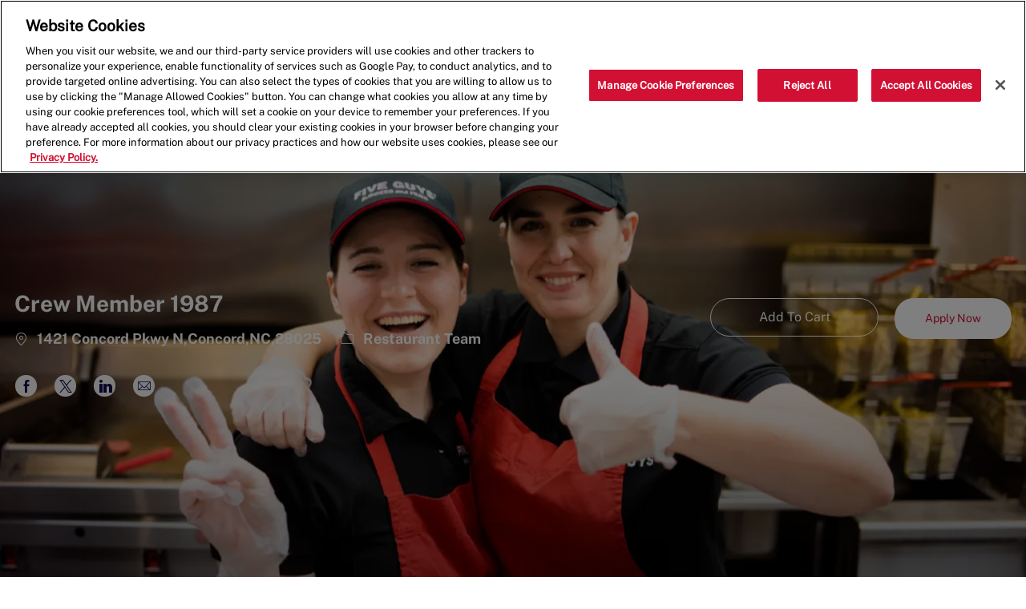

--- FILE ---
content_type: text/css
request_url: https://cdn.phenompeople.com/CareerConnectResources/FGFFGKUS/tenantcss/color-css-1761236053793.css
body_size: 141
content:
.gray-color{
 color: #E7E7E7 !important;
}

.gray-color-bg{
 background-color: #E7E7E7 !important;
}

.gray-color-border{
 border-color: #E7E7E7 !important;
}

.gray-lighter{
 color: #FCFCFC !important;
}

.gray-lighter-bg{
 background-color: #FCFCFC !important;
}

.gray-lighter-border{
 border-color: #FCFCFC !important;
}

.brand-color-secondary{
 color: #f7f7f7 !important;
}

.brand-color-secondary-bg{
 background-color: #f7f7f7 !important;
}

.brand-color-secondary-border{
 border-color: #f7f7f7 !important;
}

.darkar{
 color: #323232 !important;
}

.darkar-bg{
 background-color: #323232 !important;
}

.darkar-border{
 border-color: #323232 !important;
}

.dark-color-light{
 color: #A3A3A3 !important;
}

.dark-color-light-bg{
 background-color: #A3A3A3 !important;
}

.dark-color-light-border{
 border-color: #A3A3A3 !important;
}

.gray-light{
 color: #F9F9F9 !important;
}

.gray-light-bg{
 background-color: #F9F9F9 !important;
}

.gray-light-border{
 border-color: #F9F9F9 !important;
}

.dark-color{
 color: #595959 !important;
}

.dark-color-bg{
 background-color: #595959 !important;
}

.dark-color-border{
 border-color: #595959 !important;
}

.dark-color-lighter{
 color: #8F8F8F !important;
}

.dark-color-lighter-bg{
 background-color: #8F8F8F !important;
}

.dark-color-lighter-border{
 border-color: #8F8F8F !important;
}

.gray-darkar{
 color: #EBEBEB !important;
}

.gray-darkar-bg{
 background-color: #EBEBEB !important;
}

.gray-darkar-border{
 border-color: #EBEBEB !important;
}

.brand-color-primary{
 color: #d21033 !important;
}

.brand-color-primary-bg{
 background-color: #d21033 !important;
}

.brand-color-primary-border{
 border-color: #d21033 !important;
}



--- FILE ---
content_type: application/javascript
request_url: https://cdn.phenompeople.com/CareerConnectResources/pcs/common/1755880496065-ph-px-hadlr-1.0.js
body_size: 6082
content:
var phPXHdlr = (function () {
    var PX_WIDGET_INIT_EVENT = 'personalisation_2_enabled';
    var ENABLED_WIDGETS_PER_PAGE = 'px_widgets_page_level_enabled_list';
    var PX_widget_impression_click = 'px_widget_impression_click';
    var PX_widget_impression = 'px_widget_impression';
    var pendingTrackEvents = [];
    var lazyObserver;
    var userAgent = navigator.userAgent;
    var isIe = userAgent && (userAgent.indexOf('Trident') != -1 || userAgent.indexOf('MSIE') != -1);
    var isInterSectionSupports = !isIe;

    var widgetMap = {
        "locationMap": "[data-widget='ph-location-overview-map-v2']",
        "agp": "[data-widget='ph-agp-overview-v1']",
        "blogList": "[data-ph-widget-id='1c0d513754c29bdf57f46c029c235bdb']"
    }

    function loadCaasScripts(platform, ignore){
        phApp.caasPlatform = phApp.caasPlatform || {};
        if(platform){
            phApp.caasPlatform.vendor = platform.vendor;
            phApp.caasPlatform.common = platform.common;
        }
        phApp.ddo.caasPageViews = phApp.ddo.caasPageViews || {"data":{"aliases":{},"settings": {},"views": {}},"status": "success"};
        !ignore && (phApp.ddo.caasContentV1 = phApp.ddo.caasContentV1 || {"data":{"common":{},"content": {},"modelMappings": {}},"status": "success"});
    }

    function loadScript(src, cb){
        var scriptTag = document.createElement('script');
            scriptTag.setAttribute("type", "text/javascript");
            scriptTag.setAttribute("src", src);
            scriptTag.setAttribute("async", "");
            scriptTag.setAttribute("defer", "");
			scriptTag.src = src;
            scriptTag.onload = function(){
                cb && cb();
            }
        var inserLocationTag = document.getElementsByTagName('script')[0];
            inserLocationTag && inserLocationTag.parentNode.insertBefore(scriptTag, inserLocationTag);
    }

    function createCntr(wdgts){
        var wdgt = document.createElement('section');
        var pageElem = document.querySelector('.ph-page');
        wdgt.setAttribute('class', 'px-dynamic-cntr-area');
        var completeWdgtsStr = '';
        var widgetIdsList = [];

        for(var wg = 0; wg < wdgts.length; wg++){
            if(!wdgts[wg].enabled){
                continue;
            }
            var wdgtsStr = '';
            var isElementAvailable = document.querySelector('[data-ph-widget-id="'+wdgts[wg].widgetId+'"]');
            if(!isElementAvailable && widgetMap[wdgts[wg].displayName]){
                isElementAvailable = document.querySelector(widgetMap[wdgts[wg].displayName]);
            }
            if(!isElementAvailable || (isElementAvailable && isElementAvailable.hasAttribute('data-auto-loaded'))){
                wdgtsStr += '<pcs-widget data-ph-widget-id="'+wdgts[wg].widgetId+'" data-auto-loaded data-aud-widget="true" data-event-auto-enabled-px="true" data-ph-content-id="'+wdgts[wg].contentId+'" data-audience-block style="padding: 15px" ';
                if(wdgts[wg].modelName){
                    wdgtsStr += 'data-event-content-type="'+wdgts[wg].modelName+'"';
                }
                if(wdgts[wg].widgetConfigMode){
                    wdgtsStr += 'widget-config-mode="'+wdgts[wg]['widgetConfigMode']+'"';
                }
                if(wdgts[wg].hasOwnProperty('ignoreWidgetTitle')){
                    wdgtsStr += 'ignore-widget-title="'+wdgts[wg]['ignoreWidgetTitle']+'"';
                }
                if(wdgts[wg].ignoreSlider){
                    wdgtsStr += 'ignore-slider="'+wdgts[wg]['ignoreSlider']+'"';
                }
                if(wdgts[wg].isApwTeaserEnabled){
                    wdgtsStr += 'is-apw-teaser-enabled="'+wdgts[wg]['isApwTeaserEnabled']+'"';
                }
                if(wdgts[wg].instanceId){
                    wdgtsStr += 'instance-id="'+wdgts[wg].instanceId+'" ';
                }else{
                    wdgtsStr += 'global-lookup-content="true" instance-id="'+wdgts[wg].widgetId+wg+'" '
                }
                if(phApp.pxSegmentState){
                    wdgtsStr += 'data-event-pxsegmentstate="'+phApp.pxSegmentState+'" ';
                }
    
                if(wdgts[wg].class){
                    wdgtsStr += 'class="'+wdgts[wg].class+'"';
                }

                if(wdgts[wg].singleColumnEnabled){
                    wdgtsStr += 'single-column-enabled="'+ wdgts[wg].singleColumnEnabled+'" ';
                }
                
                wdgts[wg] = handleSearchAndJob(wdgts[wg]);

                if(!wdgts[wg].selector){
                    if(wdgts[wg]["px-block"] && wdgts[wg]["px-block"] == 'block-2'){
                        wdgts[wg].selector = '';
                    }else {
                        wdgts[wg].selector = '[data-widget="ph-find-your-fit-container-v1"], [data-widget="ph-similar-jobs-v2"], [data-func-widget-id="MdP3pg"], [data-func-widget-id="2jE2oD"], [data-widget^="phw-find-your-fit"]';   
                    }
                }

                if(wdgts[wg].widgetId === 'f78941dceaf9201cf765ccad9922b5d6'){
                    wdgtsStr += 'recommendation-entity="'+wdgts[wg].recommendationEntity+'" ';
                }

                wdgtsStr += 'data-event-container-location='+wdgts[wg]["px-block"]+'></pcs-widget>';  

                if(wdgts[wg].selector){
                    var appendElemAtPosition = document.querySelector(wdgts[wg].selector);
                    if(appendElemAtPosition){
                        var el = document.createElement('div');
                        el.innerHTML = wdgtsStr;
                        if(appendElemAtPosition.hasAttribute('data-func-widget-id')){
                            appendElemAtPosition.parentElement.insertBefore(el.firstElementChild, appendElemAtPosition.nextElementSibling);
                        }
                        else if(!wdgts[wg].isAppenchild){
                            if(appendElemAtPosition && appendElemAtPosition.parentElement && appendElemAtPosition.parentElement.nextElementSibling){
                                appendElemAtPosition = appendElemAtPosition.parentElement.nextElementSibling;
                            }
                            appendElemAtPosition.parentElement.insertBefore(el.firstElementChild, appendElemAtPosition);
                        }
                        else{
                            appendElemAtPosition.appendChild(el.firstElementChild);
                        }

                        wdgtsStr = '';
                    }else if(wdgts[wg].isAppenchild){
                        wdgtsStr = '';
                    }
                }
                completeWdgtsStr += wdgtsStr;
            }
            widgetIdsList.push(wdgts[wg].widgetId);
        }
        raiseTrackEvent(ENABLED_WIDGETS_PER_PAGE, {'widgets': widgetIdsList});
        wdgt.innerHTML = completeWdgtsStr;
        pageElem.appendChild(wdgt);
    }

    function handleSearchAndJob(wdgt){
        var pageName = phApp.pageName && phApp.pageName.toLowerCase() || '';
        var pageType = phApp.pageType && phApp.pageType.toLowerCase() || '';
        if((pageName === 'search-results' || pageType === 'category'  || pageName.startsWith('job')) && !wdgt.selector){
            wdgt.selector = '[ph-page-state="no-results"], [ph-page-state="expired"]';
            wdgt.isAppenchild = true;
        }
        return wdgt;
    }

    function handlePxPageResp(res, expName){
        phApp.ddo = phApp.ddo || {};
        phApp.ddo.pxPageWidgetConfig = res;
        if(res && res.data && res.data[expName]){
            res.data[expName].widgetSettings = res.widgetSettings;
            phApp.ddo.pxPageWidgetConfig = {
                "data":res.data[expName]
            }
            res = res.data[expName];
        }else{
            res = res.data;
        }
        if(res && res.pageList && (res.pageList.length)){
            var widgetsList = getWidgetList(res);
            var pageName = phApp.pageName && phApp.pageName.toLowerCase();
            var pageType = window.phApp.pageType;
            if(res.pageList.indexOf(pageName) !== -1 || res.pageList.indexOf(pageType) !== -1){
                createCntr(widgetsList);
                var caasScr = document.querySelector('#platform_script_common');
                var caasPlatScr = document.querySelector('#caas_bootstrapper');
                if(!caasPlatScr || !caasScr){
                    makeRequest({}, 'caasPlatform').then(function(re){
                        if(re && re.data){
                            loadCaasScripts(re.data.platform);
                            loadScript(re.data.platform.bootstrap);
                        }
                    });
                }else{
                    triggerAudWidgets();
                }
            }
        }
    }

    function init(){
        if(phApp.siteType == 'internal')
        {
            return;
        }
        var refNum = phApp.refNum;
        reqObj = {
            "refNum": refNum,
            "locale": phApp.locale || 'en_us',
            "siteType": phApp.siteType,
            "channel": phApp.deviceType
        }
        var prom1;
        var cdnInfo = getSiteSettings('cdnConfig') || {};
		var iscdnEnabled = getSiteSettings('iscdnEnabled');
        if(iscdnEnabled && cdnInfo.cdnUrl && (cdnInfo.cdnDdos && cdnInfo.cdnDdos.indexOf('pxPageWidgetConfig') != -1)){
            prom1 = fetchGetRequest('pxPageWidgetConfig', cdnInfo);
        }else{
            prom1 = makeRequest(reqObj, 'pxPageWidgetConfig');
        }
        var prom2 = makeRequest(reqObj, 'localAPWExperimentAllocationApi', true);
        Promise.all([prom1, prom2]).then(function(values){
            var expData = values[1].experimentData;
            var pageDataKey = '';
            if(expData){
                pageDataKey = Object.keys(expData)[0];
            }
            handlePxPageResp(values[0] || {}, pageDataKey);
        });

        raiseTrackEvent(PX_WIDGET_INIT_EVENT, {});
    }

    var audTim;
    function triggerAudWidgets(){
        clearTimeout(audTim);
        if(window.phw && window.phw.platform){
            var pageViewsScr = document.querySelector('[src*="caas-platform/page-views"]');
            if(!pageViewsScr){
                loadCaasScripts(undefined, true);
            }
            var autoLoadWdgts = document.querySelectorAll('[data-auto-loaded]');
            if(window.phw.platform.initiateAutoRenderWidgets){
                var wdg = window.phw.platform.initiateAutoRenderWidgets(autoLoadWdgts);
                if(wdg && wdg.then){
                    wdg.then(function(){
                        setTimeout(function(){
                            var autoLoadWidgts = document.querySelectorAll('[data-auto-loaded]');
                            for(var aWdgt = 0; aWdgt < autoLoadWidgts.length; aWdgt++){
                                autoLoadWidgts[aWdgt].addEventListener('click', function(ev){
                                    var widgetInfo = constructImpressionClickObj(ev.target);
                                    raiseTrackEvent(PX_widget_impression_click, widgetInfo);
                                });
                                lazyObserver.observe(autoLoadWidgts[aWdgt]);
                            }
                        }, 2000);
                    });   
                }
            }
        }else{
            audTim = setTimeout(function(){
                triggerAudWidgets();
            }, 30);
        }
    }

    function constructImpressionClickObj(el){
        var widgetInfo = PcsCommon.CommonService.widgetTrackData(el);
        try{
            var p = JSON.stringify(widgetInfo);
            if(p.indexOf('pcs-px-container-v1') !== -1){
                delete widgetInfo.parent;
                delete widgetInfo.px;
            }else{
                if(widgetInfo.params && widgetInfo.params.parent && widgetInfo.params.parent[0]){
                    var ppm = widgetInfo.params.parent[0].params || {};
                    widgetInfo.params.widgetId = ppm.widgetId || widgetInfo.params.widgetId;
                    widgetInfo.params.widgetName = ppm.widgetName || widgetInfo.params.widgetName;
                    widgetInfo.params.widgetview = ppm.widgetview || widgetInfo.params.widgetview;
                    widgetInfo.params.instanceId = ppm.instanceId || widgetInfo.params.instanceId;
                    delete widgetInfo.params.parent;
                }
            }
            widgetInfo = {... widgetInfo, ... widgetInfo.params};
            delete widgetInfo.params;
        }catch(e){

        }
        var wdgtEl = el.closest('[data-auto-loaded]');
        if(wdgtEl){
            widgetInfo['containerLocation'] = wdgtEl.getAttribute('data-event-container-location');
            widgetInfo['dataAutoLoaded'] = true;
        }
        return widgetInfo;
    }

    function raiseTrackEvent(eventName, payload){
            var eventData = {}; 
            eventData.trait2 = phApp.refNum; 
            eventData.trait79 = phApp.locale; 
            eventData.trait65 = phApp.deviceType;
            eventData.trait76 = phApp.pageType || phApp.pageName;
            eventData.trait253 = phApp.pageName; 
            eventData.trait258 = phApp.siteType;
            eventData.experimentData = phApp.experimentData;
            if(phApp.pxSegmentState){
                eventData.trait323 = phApp.pxSegmentState;
            }
            if(phApp.pxstate){
                eventData.trait324 = phApp.pxstate;
            }
            eventData.params = payload || {};
        if (window.phenomevent) {
            phenomevent.track(eventName, eventData); 
        } else{
            pendingTrackEvents.push({
                'evName': eventName,
                'eventData': eventData
            });
            triggerMissedTrack();
        }
    }

    function triggerMissedTrack() {
        if(!window.phenomevent){
            setTimeout(() => {
                triggerMissedTrack();
            }, 750);
        }
        if (window.phenomevent && pendingTrackEvents.length) {
            pendingTrackEvents.forEach((eDa) => {
                window.phenomevent.track(eDa.evName, eDa.eventData);
            });
            pendingTrackEvents = [];
        }
    }

    function removeAudV2Wdgts(){
        var block = document.querySelector('[data-audience-block="px-block-1"]');
        if(block){
            block.innerHTML = '<div class=""><pcs-widget px-display-name="px container widget"></pcs-widget></div>';
        }
        var jobWigets = document.querySelectorAll('[data-widget*=near-by-jobs],[data-widget*=recently-viewed-jobs],[data-widget*=profile-recommendations],[data-widget*=recom-jobs-browsing-history],[data-ph-widget-id="73c392f15bd3bbc876c24fa7aae7befb"],[data-ph-widget-id="289214b02891bf353eaeb99fdfcf03d6"],[data-ph-widget-id="831545da6f94c09ac9db1bad3d47a306"],[data-ph-widget-id="a0b6b3ccbcfd07b297076f31d0a7886d"],[data-ph-widget-id="a137d47caff00a07bb6050a4b1a952f9"],[data-ph-widget-id="db202020aeb395cd57395cbcac857938"],[data-ph-widget-id="b76bc5c38117d5f9474d32f8db41ce37"],[data-ph-widget-id="08a79eab684cfa7ac18445bd3151b63d"],[data-ph-widget-id="928360027545214f89f3c791fd1ed494"],[data-ph-widget-id="42d3f1691b0b53c17596bb589b2dc82d"],[data-ph-widget-id="3fe76af179ceaab279d11d3fd4b5118f"], [data-widget-type*=phw-near-by-jobs],[data-widget-type*=phw-recom-jobs-browsing-history],[data-widget-type*=phw-recently-viewed-jobs],[data-widget-type*=phw-profile-recommendations],[data-func-widget-id*=vP2Utb],[data-func-widget-id*=ik3Ul1]');

        for (let i = 0; i < jobWigets.length; i++) {
            var secElem = jobWigets[i].parentElement;
            if (secElem && secElem.nodeName === "SECTION") {
                secElem.parentElement.removeChild(secElem);
            } else {
                jobWigets[i].parentElement.removeChild(jobWigets[i]);
            }
        }
    }

    function getWidgetList(res){
        var pageName = window.phApp.pageName && window.phApp.pageName.toLowerCase();
        var pageType = window.phApp.pageType;
        var pageId = window.phApp.pageId;
        var pxSegmentState = window.phApp.pxSegmentState;
        var widgetsList;

        if(res.pageLevelWidget){
            var pageIdLevelWidgetList = res.pageLevelWidget[pageId] && res.pageLevelWidget[pageId].widgetList;

            var segmentLevelWidgetList = res.pageLevelWidget[pxSegmentState] && res.pageLevelWidget[pxSegmentState].widgetList;

            var pageTypeLevelWidgetList = res.pageLevelWidget[pageType] && res.pageLevelWidget[pageType][pxSegmentState];
                pageTypeLevelWidgetList = pageTypeLevelWidgetList && pageTypeLevelWidgetList.widgetList;

            var pageNameLevelWidgetList = res.pageLevelWidget[pageName] && res.pageLevelWidget[pageName][pxSegmentState];
                pageNameLevelWidgetList = pageNameLevelWidgetList && pageNameLevelWidgetList.widgetList;


            if(pageIdLevelWidgetList){
                widgetsList = pageIdLevelWidgetList;
            }else if(pageTypeLevelWidgetList){
                widgetsList = pageTypeLevelWidgetList;
            }else if(pageNameLevelWidgetList){
                widgetsList = pageNameLevelWidgetList;
            }else if(segmentLevelWidgetList){
                widgetsList = segmentLevelWidgetList;
            }
        }

        return widgetsList = widgetsList || res.widgetList || [];
    }

    function getCsrfToken() {
        let csrfTokenDocEle = document.getElementById('X-CSRF-TOKEN');
        window.phApp.csrfToken = csrfTokenDocEle && csrfTokenDocEle.innerText || "";
        if (!window.phApp.csrfToken) {
            window.phApp.csrfToken = window.phApp.sessionParams && window.phApp.sessionParams.csrfToken;
        }
        return window.phApp.csrfToken;
    }

    function getDDOFromCache(ddoKey) {
        var ddo = window.phApp.ddo;
        return ddo[ddoKey];
    }

    function fetchGetRequest(ddoKey, cdnInfo) {
        var url = `${cdnInfo.cdnUrl+'/api/'+phApp.refNum+'/'+ddoKey+'?locale='+phApp.locale+'&siteType='+phApp.siteType+'&deviceType='+phApp.deviceType}`;
        var myHeaders = new Headers();
        var myRequest = new Request(url, {
            method: 'GET',
            headers: myHeaders,
            mode: 'cors',
            cache: 'default'
          });
        return fetch(myRequest)
            .then(response => {
                if(response.headers.get('Content-Type')?.indexOf('text/html') === -1) {
                    return response.json();
                  } else {
                    return response.text();
                  }
            });
    }

    function makeRequest(reqObj, ddoKey, fullResp){
        var url = phApp.widgetApiEndpoint,
            xhr = new XMLHttpRequest();
        return new Promise((resolve, reject) => {
            var ddoResponse = getDDOFromCache(ddoKey);
            if (ddoResponse) {
                resolve(ddoResponse);
            } else {
                xhr.open("POST", url, true);
                reqObj['ddoKey'] = ddoKey;
                xhr.setRequestHeader("Content-type", "application/json");
                xhr.setRequestHeader("X-CSRF-TOKEN", getCsrfToken());
                xhr.onreadystatechange = function (e) {//Call a function when the state changes.
                    if (this.readyState == XMLHttpRequest.DONE || this.readyState === 4) {
                        if (this.status == 200) {
                            var resp = JSON.parse(xhr.responseText);
                            if(!fullResp){
                                resp = resp[ddoKey];
                                if (resp && resp.status != 500) {
                                    resp = resp[ddoKey] || resp;
                                    window.phApp.loadingPage = false;
                                }   
                            }
                        }
                        resolve(resp);
                    }
                }
                xhr.send(JSON.stringify(reqObj));
            }
        });
    }

    function isCrawlerUserAgent() {
        var userAgent = window.navigator.userAgent;
        var status = false;
        var crawlerUserAgents = getSiteSettings('crawlerUserAgents');
        if (crawlerUserAgents) {
            var pattern = new RegExp(crawlerUserAgents, 'i');
            status = pattern.test(userAgent.toLowerCase());
        }
        return status;
    }

    function getSiteSettings(key) {
        var ddo = phApp.ddo;
        var siteConfig = ddo && ddo.siteConfig;
        if (siteConfig && siteConfig.data) {
            if (key) {
                return siteConfig.data.siteSettings && siteConfig.data.siteSettings[key] || siteConfig.data[key];
            }
            return;
        }
        return siteConfig;
    };

    function lazyLoad() {
        if (isInterSectionSupports) {
            lazyObserver = new IntersectionObserver(function (entries, observer) {
                entries.forEach(function (entry) {
                    if (entry.isIntersecting) {
                        var lazyElem = entry.target;
                        var widgetInfo = constructImpressionClickObj(lazyElem);
                        var wdgtEl = lazyElem.closest('[data-auto-loaded]');
                        if(lazyElem && lazyElem.hasAttribute('data-auto-loaded')){
                            widgetInfo['containerLocation'] = lazyElem.getAttribute('data-event-container-location');
                            widgetInfo['dataAutoLoaded'] = true;
                        }else if(wdgtEl){
                            widgetInfo['containerLocation'] = wdgtEl.getAttribute('data-event-container-location');
                            widgetInfo['dataAutoLoaded'] = true;
                        }
                        raiseTrackEvent(PX_widget_impression, widgetInfo);
                        lazyObserver.unobserve(lazyElem);
                    }
                });
            }, { rootMargin: '0px 0px 30px 0px' });
        }
    }

    var newAudSett = getSiteSettings('navItems') || {};
    var isNewAudPxEnabled = newAudSett && newAudSett.audPxConfig && newAudSett.audPxConfig.newVersion &&  newAudSett.audPxConfig.newVersion === '4.0';
    var pageName = phApp.pageName && phApp.pageName.toLowerCase();
    if(phApp.pageName === 'chatbot'){
        var wdgt = document.querySelector('[data-widget="ph-cookie-popup-v2"]');
        var covidWgt = document.querySelector('[data-widget="ph-cvd-v1"]');
        if(wdgt){
            wdgt.parentElement.removeChild(wdgt);
        }
        if(covidWgt && covidWgt.parentElement){
            covidWgt.parentElement.removeChild(covidWgt);
        }
    }
    var pages = [
        "job",
        "search-results",
        "category",
        "home",
        "agp"
    ];
    
    if(isNewAudPxEnabled && (pageName != 'job' && (pages.indexOf(pageName) !== -1 || pages.indexOf(phApp.pageType) !== -1))){
        removeAudV2Wdgts();
    }

    function loadStyle(src){
        if(window.phCommon && !(window.lazyAurelia || window.localAurelia)){
            window.isDesignStudio = true;
            var body = document.querySelector('body');
            var lnk = document.createElement('link');
            lnk.setAttribute('href', src);
            lnk.setAttribute('rel','stylesheet');
            lnk.setAttribute('type', 'text/css');
            body.appendChild(lnk);   
        }
    }

    function loadSlickStyle(){
        loadStyle('https://cdn.phenompeople.com/CareerConnectResources/common/assets/css/slick-slider.css');
    }

    function loadMapStyle(){
        loadStyle('https://cdn.phenompeople.com/CareerConnectResources/common/assets/css/mapboxgl-marker.css');
    }

    function handleLoadFonts(){
        loadStyle('https://cdn.phenompeople.com/CareerConnectResources/common/assets/css/platform-font.css');
    }

    function dsNondsMapVariables(){
        loadStyle('https://cdn.phenompeople.com/CareerConnectResources/common/assets/css/ds-nonds-map-variables.css');
    }

    function hideWidgets() {
     try {
        const widgetsToHide = getSiteSettings('widgetsToHide') || ['ph-glassdoor-widget-v1'];
        widgetsToHide.forEach(widget => {
            const widgetElems = document.querySelectorAll(`[as-element="${widget}"]`);
            widgetElems.forEach(elem => {
                elem.style.display = 'none';
            });
        });
     } catch(e){
        console.error('Error occurred while hiding widgets: ', e);
     }
    }

    function loadAud(){
        if((!isCrawlerUserAgent() && pageName !== 'chatbot')){
            if(isNewAudPxEnabled){
                lazyLoad();
                init();   
                handleLoadFonts();
                loadSlickStyle();
                loadMapStyle();
                dsNondsMapVariables();
            }
        }
        hideWidgets();
    }
    if (document.readyState == 'complete') {
        loadAud()
    } else {
        window.addEventListener('load', function () {
            loadAud();
        });
    }
}())

--- FILE ---
content_type: text/javascript
request_url: https://cdn.phenompeople.com/CareerConnectResources/common/js/ally/ph-ally-layer-v1.19.js
body_size: 7158
content:
var phApp = phApp || {};
phApp.remediations = function () {
    var t = [];
    function e() {
        (function () {
            var e = {
                "ph-blog-list-v1-success": this.blogListImagesAltFix,
                "ph-blog-similar-v1-success": this.blogListImagesAltFix,
                "ph-facets-v1-success": this.eventFacets,
                "ph-email-event-v1-success": this.eventFacets,
                "ph-faceted-search-v1-succes": this.eventFacets,
                "ph-twitter-mentions-widget-v1-success": this.twitterImagesAltFix
            };
            phApp && phApp.phb && phApp.phb.eventAggregator && Object.keys(e).forEach(function (r) {
                t.push(phApp.phb.eventAggregator.subscribe(r, function (t) {
                    setTimeout(function () {
                        e[r].call(this, {})
                    }, 300)
                }))
            })
        }
        ).call(this, {})
    }
    function r(t) {
        var e = document.querySelector('[data-widget="ph-cvd-v1"]');
        if (t && e)
            t.parentElement.insertBefore(e, t);
        else if (e) {
            var r = document.querySelector("#skip-content, #ph-skip-content, .ae-skipto-main")
                , i = document.querySelector(".ph-header"),
                lkl = r.closest('.header-layout');
            r = lkl && lkl.firstElementChild || r;
            var a = ((r = r && r.parentElement) ? r.parentElement : i.parentElement,
                r || i);
            a && a.parentElement.insertBefore(e, a)
        }
    }
    function handleHeadingRoleForCaasWidget(widget) {
        setTimeout(function () {
            var headingBlock = widget && widget.querySelector('.ph-widget-box');
            if (headingBlock) {
                var widgetHeadingLevel = headingBlock.querySelector('[data-ph-component-name="h2-heading"]');
                var headingHeroWidget = headingBlock.querySelector('[data-ph-component-name="h1-heading"]');
                var headingList = headingBlock.querySelectorAll('[data-ph-component-name="heading"], [data-ph-component-name="h1-heading"]');
                var descriptionList = headingBlock.querySelectorAll('[data-ph-component-name="description"]');
                var primaryActionLinkList = headingBlock.querySelectorAll('[data-ph-component-name="primary-action-link"]');
                for (var j = 0; j < headingList.length; j++) {
                    headingList[j].removeAttribute('role');
                    headingList[j].removeAttribute('aria-level');
                    var headerExistList = headingList[j].querySelectorAll('h1,h2,h3,h4,h5,h6');

                    if (headingList[j] && !headingList[j].classList.contains('hide') && !headerExistList.length && descriptionList[j] && !descriptionList[j].classList.contains('hide') || primaryActionLinkList[j] && !primaryActionLinkList[j].classList.contains('hide')) {
                        var primaryActionLinkArialabelProperty = primaryActionLinkList[j].querySelector('.action-link');
                        if (!primaryActionLinkArialabelProperty.getAttribute("aria-label") && primaryActionLinkList[j] && !primaryActionLinkList[j].classList.contains('hide') && headingList[j] && !headingList[j].classList.contains('hide')) {
                            var primaryActionLinkArialabelValue = primaryActionLinkList[j].querySelector('.action-link> *:first-child').textContent;
                            var headingValue = headingList[j].firstChild && headingList[j].firstChild.textContent;
                            var primaryActionLinkArialabel = primaryActionLinkArialabelValue.concat(" ", headingValue);
                            primaryActionLinkArialabelProperty.setAttribute('aria-label', primaryActionLinkArialabel);
                        }
                        if (widgetHeadingLevel && !widgetHeadingLevel.classList.contains('hide') && !headingBlock.classList.contains('heading-block-hide')) {
                            headingList[j].setAttribute('aria-level', '3');
                            headingList[j].setAttribute('role', 'heading');
                        } else if (headingHeroWidget && headingHeroWidget.tagName == 'DIV') {
                            headingList[j].setAttribute('aria-level', '1');
                            headingList[j].setAttribute('role', 'heading');
                        } else {
                            if (!headingHeroWidget) {
                                headingList[j].setAttribute('aria-level', '2');
                                headingList[j].setAttribute('role', 'heading');
                            }
                        }
                    } else if (headingHeroWidget && headingHeroWidget.tagName == 'DIV') {
                        headingList[j].setAttribute('aria-level', '1');
                        headingList[j].setAttribute('role', 'heading');
                    }
                }
            }
        }, 3000);
    }
    
    function handleRoleForHeadings() {
        var widgets = document.querySelectorAll('.ph-widget');
        for (var i = 0; i < widgets.length; i++) {
            var headingBlock = widgets[i].querySelector('.ph-widget-box');
            if (headingBlock) {
                var widgetHeadingLevel = headingBlock.querySelector('[ctr-content-key="title"], [component-content-key="h2-heading"]');
                var headingHeroWidget = headingBlock.querySelector('[class^="ph-hero"]'); //('[component-content-key="h1-heading"]');
                var headingList = headingBlock.querySelectorAll('[component-content-key="heading"], [card-content-key="heading"], [component-content-key="h1-heading"]');
                var descriptionList = headingBlock.querySelectorAll('[component-content-key="description"], [card-content-key="description"]');
                var primaryActionLinkList = headingBlock.querySelectorAll('[component-content-key="primary-action-link"], [card-content-key="primary-action-link"]');
                for (var j = 0; j < headingList.length; j++) {
                    var headingRole = headingList[j].querySelector('[key-role], [card-content-key="heading"] > *:first-child, [component-content-key="heading"] > *:first-child, [component-content-key="h1-heading"] > *:first-child');
                    headingRole.removeAttribute('role');
                    headingRole.removeAttribute('aria-level');
    
                    // var primaryActionLinkArialabelProperty = primaryActionLinkList[j].querySelector('.action-link');
                    // var primaryActionLinkValue = primaryActionLinkList[j].querySelector('.action-link> *:first-child').innerHTML;
                    // // alert(primaryActionLinkValue);
                    // var headingValue = headingRole.querySelector('ppc-content').innerHTML;
                    // // alert(headingValue);
                    // var primaryActionLinkArialabel = primaryActionLinkValue.concat(" ", headingValue);
                    // // alert(primaryActionLinkArialabel);
                    var headerExistList = headingList[j].querySelectorAll('h1,h2,h3,h4,h5,h6');
                    if (headingRole && headingList[j] && !headingList[j].classList.contains('hide') && !headerExistList.length && descriptionList[j] && !descriptionList[j].classList.contains('hide') || primaryActionLinkList[j] && !primaryActionLinkList[j].classList.contains('hide')) {
                        // headingRole.setAttribute('role', 'heading');
                        // primaryActionLinkArialabelProperty.setAttribute('aria-label', primaryActionLinkArialabel);
                        // var primaryActionLinkArialabelProperty = primaryActionLinkList[j].querySelector('.action-link');
                        if (primaryActionLinkList[j] && primaryActionLinkList[j] && !primaryActionLinkList[j].classList.contains('hide') && headingList[j] && !headingList[j].classList.contains('hide')) {
                            var primaryActionLinkArialabelProperty = primaryActionLinkList[j].querySelector('.action-link');
                            // primaryActionLinkArialabelProperty.removeAttribute("aria-label");
                            if (!primaryActionLinkArialabelProperty.getAttribute("aria-label")) {
                                var primaryActionLinkArialabelValue = primaryActionLinkList[j].querySelector('.action-link> *:first-child').textContent;
                                // console.log(primaryActionLinkArialabelValue);
                                var headingValue = headingRole.querySelector('ppc-content').textContent;
                                console.log(headingValue);
                                var primaryActionLinkArialabel = primaryActionLinkArialabelValue.concat(" ", headingValue);
                                console.log(primaryActionLinkArialabel);
                                primaryActionLinkArialabelProperty.setAttribute('aria-label', primaryActionLinkArialabel);
                            }
                        }
                        if (widgetHeadingLevel && !widgetHeadingLevel.classList.contains('hide') && !headingBlock.classList.contains('heading-block-hide')) {
                            headingRole.setAttribute('aria-level', '3');
                            headingRole.setAttribute('role', 'heading');
                        } else if (headingHeroWidget && headingRole.tagName == 'SPAN') {
                            headingRole.setAttribute('aria-level', '1');
                            headingRole.setAttribute('role', 'heading');
                        } else {
                            // if (!headingHeroWidget) {
                            headingRole.setAttribute('aria-level', '2');
                            headingRole.setAttribute('role', 'heading');
                            // }
                        }
                    } else if (headingHeroWidget && headingRole.tagName == 'SPAN') {
                        headingRole.setAttribute('aria-level', '1');
                        headingRole.setAttribute('role', 'heading');
                    }
                }
            }
        }
    }

    return e.prototype.iframeTitleFix = function () {
        var t = document.querySelectorAll("iframe");
        if (t && t.length)
            for (var e = 0; e < t.length; e++)
                if (!t[e].getAttribute("title")) {
                    var r = t[e].getAttribute("src");
                    if (r) {
                        var i = (r = (r = r.replace(new RegExp("https:[/]{0,2}||http:[/]{0,2}"), "")).replace("www.", "")).split(".");
                        t[e].setAttribute("title", i[0])
                    } else
                        t[e].setAttribute("tabindex", -1),
                            t[e].setAttribute("aria-hidden", !0)
                }
    }
        ,
        e.prototype.staticLearnMoreSeeMore = function () {
            for (var t = document.querySelectorAll('div[data-widget="ph-html-v1"]'), e = 0; e < t.length; e++)
                for (var r = t[e].querySelectorAll(".ph-card"), i = 0; i < r.length; i++) {
                    for (var a = r[i].querySelector('[card-content-key="heading"], [component-content-key="heading"], [component-content-key="meta-label"], [card-content-key="meta-label"]'), l = r[i].querySelectorAll('[component-content-key="primary-action-link"] a, [card-content-key="primary-action-link"] a'), o = 0; o < l.length; o++)
                        if (a && l[o]) {
                            var n = (a.innerText || "").trim()
                                , u = l[o].innerText.trim() || "";
                            (d = (l[o].getAttribute("aria-label") || l[o].getAttribute("title") || l[o].getAttribute("data-ph-tevent-attr-trait75") || "").trim()) && -1 == d.indexOf(u) ? d = u + " " + d : (!d || d.toLowerCase() == u.toLowerCase() && u.toLowerCase() != n.toLowerCase()) && (d = u + " " + n),
                                l[o].setAttribute("aria-label", d.trim()),
                                l[o].removeAttribute("title")
                        }
                    for (var c = r[i].querySelectorAll("[href^='mailto']"), p = 0; p < c.length; p++)
                        c[p].getAttribute("title") || c[p].getAttribute("aria-label") || c[p].setAttribute("aria-label", "click here to access the mail client");
                    l = r[i].querySelectorAll("ppc-content a");
                    for (var g = 0; g < l.length; g++) {
                        var s = l[g].getAttribute("aria-label") || l[g].getAttribute("title") || ""
                            , b = l[g].innerText || "";
                        -1 == s.indexOf(b) && s && (b = b && s && s + " " + b),
                            b = b || s || "Click here to navigate to link",
                            l[g].setAttribute("aria-label", b.trim()),
                            l[g].removeAttribute("title")
                    }
                    for (var h = t[e].querySelectorAll('a[ph-cms-link="true"]'), A = 0; A < h.length; A++) {
                        var d;
                        if (!(d = (h[A].getAttribute("aria-label") || h[A].getAttribute("title") || h[A].getAttribute("data-ph-tevent-attr-trait75") || "").trim()))
                            if (d = h[A].getAttribute("ph-href") || h[A].getAttribute("data-ph-href"))
                                (s = (d = (d = d.split("?")[0]).split("/"))[d.length - 1]) || (s = d[d.length - 2] || d[0]),
                                    d = s.replace(/-/gi, " ");
                        h[A].setAttribute("aria-label", d.trim()),
                            h[A].removeAttribute("title")
                    }
                }
        }
        ,
        e.prototype.learnMoreFixesForNonStandard = function () {
            for (var t = document.querySelectorAll('[data-widget="ph-html-v1"] .common-inner-block,[data-widget="ph-html-v1"] .about-innercontent, [data-widget="ph-html-v1"] .staticContent'), e = 0; e < t.length; e++) {
                var r, i = t[e].querySelectorAll("a"), a = t[e].querySelector(".static-block-heading, h2");
                a && (r = a.innerText);
                for (var l = 0; l < i.length; l++) {
                    var o = i[l].getAttribute("aria-label") || i[l].getAttribute("title") || r || i[l].getAttribute("data-ph-tevent-attr-trait75")
                        , n = i[l].innerText;
                    o && -1 == o.indexOf(n) ? o = o + " " + n : (!o || o.toLowerCase() == n.toLowerCase() && n.toLowerCase() != headingText) && (o = headingText + " " + n),
                        i[l].setAttribute("aria-label", o.trim()),
                        i[l].removeAttribute("title")
                }
            }
        }
        ,
        e.prototype.polyfills = function () {
            Element.prototype.matches || (Element.prototype.matches = Element.prototype.msMatchesSelector || Element.prototype.webkitMatchesSelector),
                Element.prototype.closest || (Element.prototype.closest = function (t) {
                    var e = this;
                    do {
                        if (e.matches(t))
                            return e;
                        e = e.parentElement || e.parentNode
                    } while (null !== e && 1 === e.nodeType);
                    return null
                }
                )
        }
        ,
        e.prototype.globalSearchV3LabelMapping = function () {
            for (var t = document.querySelectorAll('div[data-widget="ph-global-search-v3"], div[data-widget="ph-global-search-v1"]'), e = ["default", "placeholder-gb", "glbl-search", "glb-search-mes"], r = 0; r < t.length; r++) {
                var i = t[r].getAttribute("original-view");
                if (-1 != e.indexOf(i))
                    for (var a = t[r].querySelectorAll("input"), l = 0; l < a.length; l++) {
                        var o = a[l].closest("section");
                        if (o) {
                            var n = a[l].getAttribute("name");
                            if (n) {
                                var u = o.querySelector('label[for="' + n + '"]');
                                if (u)
                                    u && (a[l].hasAttribute("id") || a[l].setAttribute("id", n));
                                else {
                                    var c = document.createElement("label");
                                    c.innerHTML = a[l].getAttribute("placeholder") || "",
                                        c.setAttribute("class", "sr-only"),
                                        c.style.position = "absolute",
                                        c.setAttribute("for", n),
                                        a[l].hasAttribute("id") || a[l].setAttribute("id", n),
                                        a[l].parentElement.insertBefore(c, a[l])
                                }
                            }
                        }
                    }
            }
        }
        ,
        e.prototype.dropzoneInput = function () {
            var t = document.querySelectorAll('input[type="file"].dz-hidden-input');
            if (t.length)
                for (var e = 0; e < t.length; e++)
                    t[e].setAttribute("aria-hidden", !0),
                        t[e].setAttribute("tabindex", "-1")
        }
        ,
        e.prototype.twitterImagesAltFix = function () {
            var t = document.querySelectorAll('[data-widget="ph-twitter-mentions-widget-v1"]');
            if (t && t.length)
                for (var e = 0; e < t.length; e++) {
                    var r = t[e].querySelectorAll("img");
                    if (r && r.length)
                        for (var i = 0; i < r.length; i++) {
                            (!r[i].getAttribute("alt") || r[i].getAttribute("alt") && -1 != ["img", "image"].indexOf(r[i].getAttribute("alt").toLowerCase())) && r[i].setAttribute("alt", "")
                        }
                }
        }
        ,
        e.prototype.virtualTourImgFix = function () {
            var t = document.querySelectorAll('div[data-widget="ph-virtual-tour-v1"]');
            if (t.length)
                for (var e = 0; e < t.length; e++) {
                    var r = t[e].querySelectorAll("img");
                    if (r.length)
                        for (var i = 0; i < r.length; i++)
                            r[i].hasAttribute("alt") || r[i].setAttribute("alt", "")
                }
        }
        ,
        e.prototype.blogListImagesAltFix = function () {
            var t = document.querySelectorAll('div[data-widget="ph-blog-list-v1"], div[data-widget="ph-blog-similar-v1"]');
            if (t.length)
                for (var e = 0; e < t.length; e++) {
                    var r = t[e].querySelectorAll(".blog-list-item")
                        , i = ["image"];
                    if (r.length)
                        for (var a = 0; a < r.length; a++)
                            for (var l = r[a].querySelector(".article-name"), o = r[a].querySelector(".author-name"), n = r[a].querySelectorAll("img"), u = 0; u < n.length; u++)
                                n[u].hasAttribute("alt") && -1 == i.indexOf(n[u].getAttribute("alt").trim().toLowerCase()) || (n[u].classList.contains("author-thumb") ? n[u].setAttribute("alt", o.innerText) : n[u].setAttribute("alt", l.innerText))
                }
        }
        ,
        e.prototype.shortHeaderHamburgerMenu = function () {
            for (var t = document.querySelectorAll(".ph-header"), e = 0; e < t.length; e++) {
                for (var r = t[e].querySelectorAll("a.mobile-menu, button.mobile-menu, .mobile-nav-controls a, .mobile-nav-icon a, .mobile-menu a, .navbar-toggle, .main-nav-toggle a"), i = 0; i < r.length; i++) {
                    l = (l = r[i].getAttribute("aria-label") || r[i].getAttribute("title") || r[i].getAttribute("data-ph-at-id") || "menu").replace(/-/gi, " "),
                        r[i].setAttribute("aria-label", l),
                        r[i].removeAttribute("title")
                }
                var a = t[e].querySelectorAll('[ph-tevent="logo_click"]');
                for (i = 0; i < a.length; i++) {
                    var l = a[i].getAttribute("aria-label") || a[i].getAttribute("title") || a[i].getAttribute("data-ph-tevent-attr-trait62") || a[i].getAttribute("data-ph-at-id") || "";
                    a[i].setAttribute("aria-label", l),
                        a[i].removeAttribute("title");
                    var o = a[i].querySelector("img");
                    if (o) {
                        var n = o.getAttribute("alt") || l || "";
                        o.setAttribute("alt", n)
                    }
                }
            }
        }
        ,
        e.prototype.headerAriaFixes = function () {
            for (var t = /icon-(.{1,} {0,})/, e = document.querySelectorAll(".ph-header"), r = 0; r < e.length; r++) {
                for (var i = e[r].querySelectorAll(".mobile-menu-block button"), a = 0; a < i.length; a++)
                    if (!i[a].hasAttribute("aria-label")) {
                        var l = i[a].getAttribute("title");
                        i[a].setAttribute("aria-label", l),
                            i[a].removeAttribute("title")
                    }
                for (var o = e[r].querySelectorAll("a"), n = 0; n < o.length; n++) {
                    var u, c = o[n].getAttribute("aria-label") || o[n].getAttribute("title") || o[n].getAttribute("data-ph-tevent-attr-trait62") || o[n].getAttribute("data-ph-tevent-attr-trait213") || o[n].innerText.trim();
                    if (!c && (u = o[n].querySelector(".icon")) && t.test(u.className)) {
                        var p = t.exec(u.className);
                        p && (c = p[1])
                    }
                    o[n].setAttribute("aria-label", c),
                        o[n].removeAttribute("title")
                }
                var g = e[r].querySelectorAll("img");
                for (n = 0; n < g.length; n++)
                    if (!g[n].hasAttribute("alt")) {
                        var s = (g[n].getAttribute("src") || "").split("/");
                        s = g[n].getAttribute("alt") || (s[s.length - 1] || "").split(".")[0],
                            g[n].setAttribute("alt", s)
                    }
            }
        }
        ,
        e.prototype.paragraphEmptyUserDefinedAnchorsNHeaders = function () {
            var t = document.querySelectorAll('div[original-view="ph-paragraph-cc-view1-option1"]');
            if (t.length)
                for (var e = 0; e < t.length; e++) {
                    var r = t[e].querySelectorAll("ppc-content a, ppc-content h1, ppc-content h2, ppc-content h3, ppc-content h4, ppc-content h5,  ppc-content h6");
                    if (r.length)
                        for (var i = 0; i < r.length; i++)
                            r[i].getAttribute("aria-label") || (r[i].innerText.trim().length ? r[i].setAttribute("aria-label", r[i].innerText) : r[i].setAttribute("aria-hidden", "true"))
                }
        }
        ,
        e.prototype.fyfAnchorsAriaLabelWithTitle = function () {
            var t = document.querySelectorAll('[data-widget="ph-find-your-fit-container-v1"]');
            if (t.length)
                for (var e = 0; e < t.length; e++) {
                    var r = t[e].querySelectorAll("a[title]");
                    if (r.length)
                        for (var i = 0; i < r.length; i++)
                            r[i].getAttribute("title").trim().length && !r[i].getAttribute("aria-label") && r[i].setAttribute("aria-label", r[i].getAttribute("title"))
                }
        }
        ,
        e.prototype.sliderPrimaryLinkArialabelFix = function () {
            for (var t = document.querySelectorAll('div[original-view="ph-media-large-testimonial-left-cc-slider-view2-option1"]'), e = 0; e < t.length; e++)
                for (var r = t[e].querySelectorAll('[card-name="ph-media-large-testimonial-left-cc-view2"]'), i = ["learn more", "read more", "see more"], a = 0; a < r.length; a++) {
                    var l = r[a].querySelector('[component-content-key="heading"]')
                        , o = r[a].querySelector('[component-content-key="meta-label"]')
                        , n = r[a].querySelector('[component-content-key="primary-action-link"] a')
                        , u = l || o;
                    if (u && n && (!n.getAttribute("aria-label") || -1 != i.indexOf(n.getAttribute("aria-label").toLowerCase()))) {
                        var c = u.innerText;
                        c.trim().length || (c = "Click here for ");
                        var p = c + " " + n.innerText;
                        n.setAttribute("aria-label", p)
                    }
                }
        }
        ,
        e.prototype.emptyHeadings = function () {
            for (var t = document.querySelectorAll('h1, h2, h3, h4, h5, h6, p, [role="heading"]'), e = 0; e < t.length; e++)
                t[e].innerText.trim().length || t[e].setAttribute("aria-hidden", !0)
        }
        ,
        e.prototype.candidateProfileFix = function () {
            var t = document.querySelectorAll('div[data-widget="ph-candidate-account-v1"]');
            if (t.length)
                for (var e = 0; e < t.length; e++) {
                    var r = t[e].querySelectorAll("label[for]");
                    if (r.length)
                        for (var i = 0; i < r.length; i++) {
                            var a, l = r[i].getAttribute("for"), o = r[i].closest("form");
                            o && (a = o.querySelector("input[name=" + l + "]")) && a.getAttribute("id") != l && a.setAttribute("id", l)
                        }
                }
        }
        ,
        e.prototype.footerFixes = function () {
            var t = document.querySelectorAll(".ph-footer");
            if (t)
                for (var e = 0; e < t.length; e++) {
                    var r = t[e].querySelectorAll(".social-icons a img, .social-icon-list li a img, .social-icons-block a img");
                    if (r.length)
                        for (var i = 0; i < r.length; i++) {
                            var a = r[i].closest("a");
                            if (0 == a.innerText.trim().length && !r[i].hasAttribute("alt")) {
                                var l = a.getAttribute("key-href") || a.getAttribute("data-ph-tevent-attr-trait213") || "";
                                r[i].setAttribute("alt", l)
                            }
                        }
                    for (var o = t[e].querySelectorAll("ppc-content a"), n = 0; n < o.length; n++) {
                        var u = o[n].getAttribute("aria-label") || o[n].getAttribute("title") || o[n].innerText;
                        o[n].setAttribute("aria-label", u),
                            o[n].removeAttribute("title")
                    }
                    for (var c = t[e].querySelectorAll(".image-out img"), p = 0; p < c.length; p++)
                        c[p].getAttribute("alt") || c[p].setAttribute("alt", "");
                    var g = t[e].querySelectorAll("a")
                        , s = /icon-([a-zA-Z]{1,} {0,})/;
                    for (i = 0; i < g.length; i++)
                        if (!g[i].getAttribute("aria-label") && !g[i].innerText.trim().length) {
                            var b = g[i].getAttribute("title");
                            if (b)
                                g[i].setAttribute("aria-label", b);
                            else {
                                var h = g[i].querySelector("i");
                                if (h && h.className && s.test(h.className)) {
                                    var A = s.exec(h.className);
                                    A && g[i].setAttribute("aria-label", A[1])
                                }
                            }
                        }
                    var d = t[e].querySelectorAll('[ph-tevent="logo_click"]');
                    for (i = 0; i < d.length; i++) {
                        var v = d[i].getAttribute("aria-label") || d[i].getAttribute("title") || d[i].getAttribute("data-ph-tevent-attr-trait62") || d[i].getAttribute("data-ph-at-id") || "";
                        d[i].setAttribute("aria-label", v),
                            d[i].removeAttribute("title");
                        var f = d[i].querySelector("img");
                        if (f) {
                            l = f.getAttribute("alt") || v || "";
                            f.setAttribute("alt", l)
                        }
                    }
                }
        }
        ,
        e.prototype.emailJobLabelFix = function () {
            var t = document.querySelectorAll('div[data-widget="ph-email-job-v1"]');
            if (t.length)
                for (var e = 0; e < t.length; e++) {
                    var r = t[e].querySelectorAll("label[for]");
                    if (r.length)
                        for (var i = 0; i < r.length; i++) {
                            var a = r[i].parentElement;
                            if (a) {
                                var l = r[i].getAttribute("for")
                                    , o = a.querySelector("input#" + l + ", input[name=" + l + "]");
                                if (!o) {
                                    var n = window.getComputedStyle(r[i])
                                        , u = window.getComputedStyle(a);
                                    "none" != n.display || r[i].classList.contains("sr-only") || "none" == u.display || (r[i].classList.add("sr-only"),
                                        r[i].style.display = "block",
                                        r[i].style.position = "absolute"),
                                        (o = r[i].parentElement.querySelector("input")) && "INPUT" == o.tagName && (o.setAttribute("name", l),
                                            o.setAttribute("id", l))
                                }
                            }
                        }
                }
        }
        ,
        e.prototype.fixInputsWithoutId = function () {
            for (var t = document.querySelectorAll("input[id]"), e = 0; e < t.length; e++) {
                var r = t[e];
                if (!r.getAttribute("name")) {
                    var i = r.closest("form");
                    if (i)
                        i.querySelector('label[for="' + r.getAttribute("id") + '"]') && r.setAttribute("name", r.getAttribute("id"))
                }
            }
        }
        ,
        e.prototype.noJobAnchor = function () {
            var t = document.querySelectorAll('div[data-widget="ph-job-cart-v2"]');
            if (t.length)
                for (var e = 0; e < t.length; e++) {
                    var r = t[e].querySelectorAll(".no-jobs-view a");
                    if (r.length)
                        for (var i = 0; i < r.length; i++)
                            if (!r[i].getAttribute("aria-label")) {
                                var a = r[i].getAttribute("title") || noJobAnchors[i].innerText;
                                a && r[i].setAttribute("aria-label", a)
                            }
                }
        }
        ,
        e.prototype.oAuthAriaLabelsFix = function () {
            for (var t = document.querySelectorAll('[data-widget="ph-oauthsignin-v1"]'), e = ["default"], r = 0; r < t.length; r++) {
                var i = t[r].getAttribute("original-view");
                if (-1 != e.indexOf(i)) {
                    var a = t[r].querySelector(".phs-signout-block .user-name");
                    if (a) {
                        var l = a.getAttribute("title")
                            , o = a.getAttribute("aria-label") || l || "dropdown";
                        a.setAttribute("aria-label", o),
                            a.removeAttribute("title")
                    }
                    var n = t[r].querySelector(".phs-signin-block .signin-link");
                    if (n) {
                        var u = n.getAttribute("title")
                            , c = n.getAttribute("aria-label") || u || "dropdown";
                        n.setAttribute("aria-label", c),
                            n.removeAttribute("title")
                    }
                }
            }
        }
        ,
        e.prototype.loaderImageAltFix = function () {
            for (var t = document.querySelectorAll(".ph-loading"), e = 0; e < t.length; e++) {
                var r = t[e].querySelector("img");
                r && !r.hasAttribute("alt") && r.setAttribute("alt", "")
            }
        }
        ,
        e.prototype.execAll = function () {
            for (var t in this)
                "function" == typeof this[t] && "execAll" != t && this[t].call(this, {})
        }
        ,
        e.prototype.eventFacets = function () {
            var t = document.querySelectorAll('div[data-widget="ph-email-event-v1"], div[data-widget="ph-facets-v1"], div[data-widget="ph-faceted-search-v1"], div[data-widget="ph-event-search-v1"]');
            if (t.length)
                for (var e = 0; e < t.length; e++) {
                    var r = t[e].querySelectorAll(".phs-facet-innersearch, .form-group, .phs-filter-panels, .form-group .has-feedback")
                        , i = [];
                    if (r.length)
                        for (var a = 0; a < r.length; a++) {
                            var l = r[a].querySelector('input[type="search"], input[type="text"]')
                                , o = r[a].querySelector("label");
                            if (l && o) {
                                var n = l.getAttribute("name");
                                if (!l.getAttribute("name") && o && o.getAttribute("for")) {
                                    var u = o.getAttribute("for");
                                    -1 != i.indexOf(u) ? (u += a,
                                        o.setAttribute("for", u)) : i.push(u),
                                        l.hasAttribute("id") || l.setAttribute("id", u)
                                } else
                                    l.getAttribute("name") && o.getAttribute("for") != l.getAttribute("name") && (-1 != i.indexOf(n) ? (n += a) : i.push(n),
                                        o.setAttribute("for", n),
                                        l.hasAttribute("id") || l.setAttribute("id", n))
                            }
                        }
                    for (var c = t[e].querySelectorAll("a"), p = 0; p < c.length; p++) {
                        var g = c[p].getAttribute("aria-label") || c[p].getAttribute("title") || c[p].getAttribute("data-ph-at-id") || "";
                        c[p].setAttribute("aria-label", g),
                            c[p].removeAttribute("title")
                    }
                }
        }
        ,
        e.prototype.emptyAltTags = function () {
            for (var t = document.querySelectorAll('ppc-content[type="image"], ppc-content.ppc-text'), e = /.[.]{1}png$|.[.]{1}jpeg$|.[.]{1}jpg$|.[.]{1}gif$/, r = 0; r < t.length; r++)
                for (var i = t[r].querySelectorAll("img"), a = 0; a < i.length; a++) {
                    var l = i[a].getAttribute("alt") || "";
                    if (e.test(i[a].getAttribute("alt"))) {
                        var o = l.split(".")[0];
                        l = o || ""
                    }
                    i[a].setAttribute("alt", l)
                }
        }
        ,
        e.prototype.inputLabelsForProfileCandidate = function () {
            for (var t = document.querySelectorAll('div[data-widget="ph-candidate-account-v1"], div[data-widget="ph-profile-update-v1"]'), e = ["default", "simple-form"], r = 0; r < t.length; r++) {
                var i = t[r].getAttribute("original-view");
                if (-1 != e.indexOf(i))
                    for (var a = t[r].querySelectorAll("input"), l = 0; l < a.length; l++) {
                        var o = a[l].getAttribute("id") || a[l].getAttribute("name");
                        if (!o) {
                            var n = a[l].parentElement.querySelectorAll("label");
                            n && 1 == n.length && (o = n[0].getAttribute("for"),
                                a[l].setAttribute("id", o),
                                a[l].setAttribute("name", o))
                        }
                        if (t[r].querySelector("label[for=" + o + "]")) {
                            var u = a[l].getAttribute("id") || a[l].getAttribute("name");
                            a[l].setAttribute("id", u),
                                a[l].getAttribute("name") || a[l].setAttribute("name", u)
                        } else {
                            var c = document.createElement("label");
                            c.innerHTML = a[l].getAttribute("placeholder") || "",
                                c.setAttribute("class", "sr-only"),
                                c.style.position = "absolute",
                                c.setAttribute("for", o),
                                a[l].hasAttribute("id") || a[l].setAttribute("id", o),
                                a[l].parentElement.insertBefore(c, a[l])
                        }
                    }
            }
        }
        ,
        e.prototype.locationMapv1ImagesAlt = function () {
            for (var t = document.querySelectorAll('div[data-widget="ph-location-map-v1"]'), e = 0; e < t.length; e++)
                for (var r = t[e].querySelectorAll(".phs-location-map-area img"), i = 0; i < r.length; i++)
                    r[i].getAttribute("alt") || r[i].setAttribute("alt", "")
        }
        ,
        e.prototype.languageSelector = function () {
            for (var t = document.querySelectorAll('div[data-widget="ph-language-selector-v1"]'), e = ["default"], r = 0; r < t.length; r++) {
                var i = t[r].getAttribute("original-view");
                if (-1 != e.indexOf(i))
                    for (var a = t[r].querySelectorAll(".phs-lang-select-area a"), l = 0; l < a.length; l++) {
                        var o = a[l].getAttribute("aria-label") || a[l].getAttribute("title") || a[l].getAttribute("data-ph-at-language-text");
                        a[l].setAttribute("aria-label", o),
                            a[l].removeAttribute("title")
                    }
            }
        }
        ,
        e.prototype.growWithOus = function () {
            for (var t = document.querySelectorAll('[data-widget="ph-grow-with-us-v1"]'), e = 0; e < t.length; e++) {
                t[e].getAttribute("original-view");
                var r = t[e].querySelector(".slider-actions .prev")
                    , i = t[e].querySelector(".slider-actions .next");
                if (r) {
                    var a = r.getAttribute("aria-label") || r.getAttribute("title") || r.innerText.trim() || r.getAttribute("ph-tevent");
                    r.setAttribute("aria-label", a)
                }
                if (i) {
                    var l = i.getAttribute("aria-label") || i.getAttribute("title") || i.innerText.trim() || i.getAttribute("ph-tevent");
                    i.setAttribute("aria-label", l)
                }
            }
        }
        ,
        e.prototype.reorderCookieForAlly = function () {
            if (phApp.ddo && phApp.ddo.siteConfig && phApp.ddo.siteConfig.data && phApp.ddo.siteConfig.data.ally && phApp.ddo.siteConfig.data.ally.reorderCookie) {
                var t = document.querySelector('section[ph-module="gdpr"]')
                    , e = t && t.querySelector('[data-widget="ph-cookie-popup-v2"]');
                if (t && e) {
                    var i = document.querySelector("#skip-content, #ph-skip-content, .ae-skipto-main")
                        , a = document.querySelector(".ph-header"),
                        lkl = i.closest('.header-layout');
                    i = lkl && lkl.firstElementChild || i;
                    var l = ((i = i && i.parentElement) ? i.parentElement : a.parentElement,
                        i || a);
                    l && l.parentElement.insertBefore(t, l),
                        r(t)
                } else
                    r(!1)
            } else
                r(!1)
        }
        ,
        e.prototype.addTitleForJobEvent = function () {
            switch (window.phApp && window.phApp.pageName) {
                case "job":
                    !function () {
                        if (!document.querySelector("title")) {
                            var t = document.createElement("title")
                                , e = document.querySelector('[data-ph-at-id="job-completion-info"]')
                                , r = e && e.innerText || "Job expired";
                            t.innerText = r;
                            var i = document.querySelector("head")
                                , a = i && i.firstElementChild;
                            a && a.parentNode.insertBefore(t, a)
                        }
                    }();
                    break;
                case "event":
                    !function () {
                        if (!document.querySelector("title")) {
                            var t = document.createElement("title")
                                , e = document.querySelector(".expire-job-view .widget-container h2")
                                , r = e && e.innerText || "Event expired";
                            t.innerText = r;
                            var i = document.querySelector("head")
                                , a = i && i.firstElementChild;
                            a && a.parentNode.insertBefore(t, a)
                        }
                    }()
            }
        },
        e.prototype.fullLinkModifier = function(){
            var links  = document.querySelectorAll('a[ph-cms-link], a[class="pcs-full-card-link"]');
            if(links.length){
                for(let i=0;i<links.length;i++){
                    let link = links[i];
                    link.setAttribute('role', 'link');
                    link.innerHTML = '';
                    let ariaLabel = link.getAttribute('aria-label');
                    if(ariaLabel && ariaLabel.trim().length > 0){
                        var sp = document.createElement('span');
                        sp.classList.add('sr-only');
                        sp.innerHTML = ariaLabel;
                        link.appendChild(sp);
                    }
                }
            }
        },
        e.prototype.addRolechangesForCaasWidgets = function () {
            window.addEventListener("ph:ex:widgetLoaded", function (event) {
                if (event && event.detail && event.detail.elem) {
                    handleHeadingRoleForCaasWidget(event.detail.elem);
                }
            });
            setTimeout(function(){
                if (document.readyState == 'complete') {
                    handleHeadingRoleForCaasWidget();
                    handleRoleForHeadings();
                } else {
                    window.addEventListener('load', function () {
                        handleHeadingRoleForCaasWidget();
                        handleRoleForHeadings();
                    });
                }
            },3000);
        },
        e.prototype.handlePhHrefToAvoidBlankHref = function(){
            var a = document.querySelectorAll('[ph-href]');
            for(var o = 0; o<a.length;o++){
                var urlSrc;
                var aEl = a[o];
                var hrefValue = aEl.getAttribute('href');
                var newValue = aEl.getAttribute('ph-href');

                if (aEl.getAttribute('key-href') && hrefValue && hrefValue.length){
                    newValue = hrefValue;
                }
                //to avoid to form a absolute URL	
                if (newValue.startsWith("/") || newValue.startsWith("javascript:void(0)") || newValue.startsWith("mailto:") || newValue.startsWith("tel:") || newValue.startsWith("#")) {
                    urlSrc = newValue;
                }//forming absolute url if newvalue fails
                else {
                    urlSrc = newValue.indexOf('//') == -1 ? phApp.baseUrl + newValue : newValue;
                }
                aEl.setAttribute('href', urlSrc);
            }
        }
        ,
        new e
}(),
    setTimeout(function () {
        phApp.remediations && phApp.remediations.execAll && phApp.remediations.execAll()
    }, 300);


--- FILE ---
content_type: text/plain
request_url: https://pp-cdn.phenompeople.com/CareerConnectResources/pp/common/js/caas-platform/widgets/pcs-component-v1/pcs-component-v1-1617346843242.js
body_size: 1825
content:
!function(e,t){"object"==typeof exports&&"undefined"!=typeof module?module.exports=t(require("vue"),require("../../../../common/v1/src")):"function"==typeof def&&def.amd?def("pcs-component-v1",["vue","../../../../common/v1/src"],t):((e=e||self).phw=e.phw||{},e.phw.PcsComponentV1=t(e.Vue,e.PcsCommon))}(this,function(d,e){"use strict";d=d&&d.hasOwnProperty("default")?d.default:d,e=e&&e.hasOwnProperty("default")?e.default:e;var o=function(e,t){return(o=Object.setPrototypeOf||{__proto__:[]}instanceof Array&&function(e,t){e.__proto__=t}||function(e,t){for(var o in t)t.hasOwnProperty(o)&&(e[o]=t[o])})(e,t)};function t(e,t,o,n){var r,c=arguments.length,a=c<3?t:null===n?n=Object.getOwnPropertyDescriptor(t,o):n;if("object"==typeof Reflect&&"function"==typeof Reflect.decorate)a=Reflect.decorate(e,t,o,n);else for(var i=e.length-1;0<=i;i--)(r=e[i])&&(a=(c<3?r(a):3<c?r(t,o,a):r(t,o))||a);return 3<c&&a&&Object.defineProperty(t,o,a),a}var y="undefined"!=typeof Reflect&&Reflect.defineMetadata&&Reflect.getOwnMetadataKeys;function l(o,n,r){(r?Reflect.getOwnMetadataKeys(n,r):Reflect.getOwnMetadataKeys(n)).forEach(function(e){var t=r?Reflect.getOwnMetadata(e,n,r):Reflect.getOwnMetadata(e,n);r?Reflect.defineMetadata(e,t,o,r):Reflect.defineMetadata(e,t,o)})}var v={__proto__:[]}instanceof Array;function m(e){"undefined"!=typeof console&&console.warn("[vue-class-component] "+e)}var O=["data","beforeCreate","created","beforeMount","mounted","beforeDestroy","destroyed","beforeUpdate","updated","activated","deactivated","render","errorCaptured","serverPrefetch"];function n(e,n){void 0===n&&(n={}),n.name=n.name||e._componentTag||e.name;var r=e.prototype;Object.getOwnPropertyNames(r).forEach(function(t){if("constructor"!==t)if(-1<O.indexOf(t))n[t]=r[t];else{var o=Object.getOwnPropertyDescriptor(r,t);void 0!==o.value?"function"==typeof o.value?(n.methods||(n.methods={}))[t]=o.value:(n.mixins||(n.mixins=[])).push({data:function(){var e;return(e={})[t]=o.value,e}}):(o.get||o.set)&&((n.computed||(n.computed={}))[t]={get:o.get,set:o.set})}}),(n.mixins||(n.mixins=[])).push({data:function(){return function(n,e){var t=e.prototype._init;e.prototype._init=function(){var e=this,t=Object.getOwnPropertyNames(n);if(n.$options.props)for(var o in n.$options.props)n.hasOwnProperty(o)||t.push(o);t.forEach(function(t){"_"!==t.charAt(0)&&Object.defineProperty(e,t,{get:function(){return n[t]},set:function(e){n[t]=e},configurable:!0})})};var o=new e;e.prototype._init=t;var r={};return Object.keys(o).forEach(function(e){void 0!==o[e]&&(r[e]=o[e])}),!(e.prototype instanceof d)&&0<Object.keys(r).length&&m("Component class must inherit Vue or its descendant class when class property is used."),r}(this,e)}});var t=e.__decorators__;t&&(t.forEach(function(e){return e(n)}),delete e.__decorators__);var a,i,p,o,c,f=Object.getPrototypeOf(e.prototype),u=f instanceof d?f.constructor:d,s=u.extend(n);return a=s,i=e,p=u,Object.getOwnPropertyNames(i).forEach(function(e){if(!_[e]){var t=Object.getOwnPropertyDescriptor(a,e);if(!t||t.configurable){var o,n,r=Object.getOwnPropertyDescriptor(i,e);if(!v){if("cid"===e)return;var c=Object.getOwnPropertyDescriptor(p,e);if(o=r.value,n=typeof o,null!=o&&("object"==n||"function"==n)&&c&&c.value===r.value)return}0<=h.indexOf(e)&&m("Static property name '"+e+"' declared on class '"+i.name+"' conflicts with reserved property name of Vue internal. It may cause unexpected behavior of the component. Consider renaming the property."),Object.defineProperty(a,e,r)}}}),y&&(l(o=s,c=e),Object.getOwnPropertyNames(c.prototype).forEach(function(e){l(o.prototype,c.prototype,e)}),Object.getOwnPropertyNames(c).forEach(function(e){l(o,c,e)})),s}var h=["cid","super","options","superOptions","extendOptions","sealedOptions","component","directive","filter"],_={prototype:!0,arguments:!0,callee:!0,caller:!0};function r(t){return"function"==typeof t?n(t):function(e){return n(e,t)}}r.registerHooks=function(e){O.push.apply(O,e)};var i="undefined"!=typeof Reflect&&void 0!==Reflect.getMetadata;function c(a){return void 0===a&&(a={}),function(e,t){var o,n,r,c;o=a,n=e,r=t,i&&(Array.isArray(o)||"function"==typeof o||void 0!==o.type||(o.type=Reflect.getMetadata("design:type",n,r))),c=function(e,t){(e.props||(e.props={}))[t]=a},function(e,t,o){var n="function"==typeof e?e:e.constructor;n.__decorators__||(n.__decorators__=[]),"number"!=typeof o&&(o=void 0),n.__decorators__.push(function(e){return c(e,t,o)})}(e,t)}}var a,p,f,u=function(){this.mediaType=""},s="pcs-component-v1";function g(){this.constructor=p}function b(){var e=null!==a&&a.apply(this,arguments)||this;return e.elementTag=s,e.bindableModel=new u,e}return{component:(a=e.BaseComponent,o(p=b,f=a),p.prototype=null===f?Object.create(f):(g.prototype=f.prototype,new g),b.prototype.created=function(){},b.prototype.contentModelLoaded=function(){},b.prototype.fetch=function(){},t([c()],b.prototype,"showcontent",void 0),b=t([r({name:s})],b))}});
//# sourceMappingURL=pcs-component-v1.js.map


--- FILE ---
content_type: application/javascript
request_url: https://cdn.phenompeople.com/CareerConnectResources/common/js/ph-tracking-1.2.js
body_size: 363
content:
(function () {
    var script = document.createElement("script")
    script.type = "text/javascript";
    script.async = !0;
    script.src = "undefined" !== typeof PHENOMTRACK_URL ? PHENOMTRACK_URL : "file:" === document.location.protocol && "//"+phApp.phenomTrackURL.match(/^\/\//) ? "https://"+phApp.phenomTrackURL : "//"+phApp.phenomTrackURL;
    var p = document.getElementsByTagName("head")[0];
    p.parentNode.insertBefore(script, p)
    script.onload = function (){
        if(phApp && phApp.ddo && phApp.ddo.siteConfig && phApp.ddo.siteConfig.data){
            var isEventEnabled;
            var siteSettings = phApp.ddo.siteConfig.data.siteSettings || {};
            var cookieMap = siteSettings.externalCookieConfig && siteSettings.externalCookieConfig.trackCookieMap;
            var arcCookeMap = siteSettings.externalCookieTrustArcConfig && siteSettings.externalCookieTrustArcConfig.trackCookieMap;

            if(cookieMap || arcCookeMap){
                isEventEnabled = true;
            }

            phenomevent.init(phApp.refNum, undefined, isEventEnabled,phApp.nonTxmCookieConcern);
        }else{
            phApp.trackPending = phenomevent.init;
        }
    }
})();

--- FILE ---
content_type: application/javascript
request_url: https://jotrack.s3.amazonaws.com/149r/job-view.js
body_size: 1302
content:
xpath=function(e){for(var t=[],a=document.evaluate(e,document,null,XPathResult.ORDERED_NODE_SNAPSHOT_TYPE,null),n=0;n<a.snapshotLength;n+=1)t.push(a.snapshotItem(n));return t},appendIframe=function(e){var t=document.createElement("div");t.setAttribute("id","conversion_container"),t.style.height="0px",t.style.width="0px",t.style.overflow="hidden";var a=document.createElement("iframe");a.setAttribute("src",e),a.setAttribute("frameborder","0"),a.setAttribute("height","0"),a.setAttribute("width","0"),a.setAttribute("noresize","0"),a.setAttribute("id","convframe"),a.setAttribute("name","convframe"),a.setAttribute("allowtransparency","true");var n=document.getElementsByTagName("script"),r=n[n.length-1];t.appendChild(a),r.parentNode.appendChild(t)},getReferrer=function(){var r="";try{r=document.referrer}catch(r){}return r},getJobRef=function(){let path = window.location.pathname;return path.split("/")[4];},trackJoMeter=function(){var e,r="";try{r=getJobId()}catch(e){try{r=getJobRef()}catch(e){}}var a=getReferrer();e="https://www.jometer.com/v2/track?c=149r&a=1&r="+r+"&loc="+encodeURIComponent(a),appendIframe(e)};try{trackJoMeter()}catch(e){var a=getReferrer();f="https://www.jometer.com/v2/monitor?c=149r&a=1&x="+encodeURIComponent(e.message) + "&loc="+encodeURIComponent(a),appendIframe(f)}